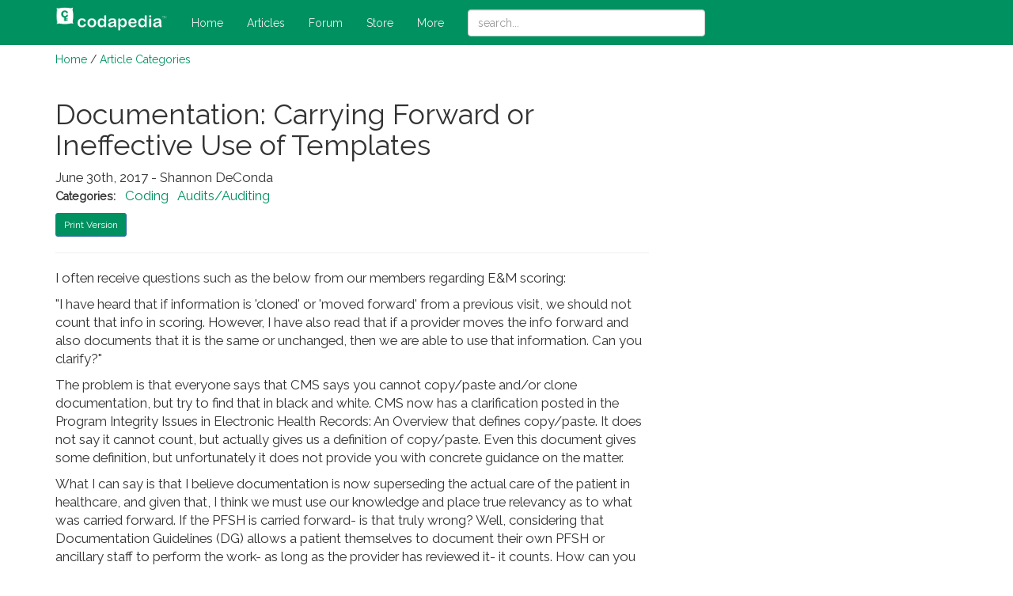

--- FILE ---
content_type: text/html; charset=UTF-8
request_url: https://www.codapedia.com/article_1882_Documentation%3A_Carrying_Forward_or_Ineffective_Use_of_Templates.cfm
body_size: 6740
content:
<!doctype html>
<html lang="en-US">
<head>
  <title>Documentation: Carrying Forward or Ineffective Use of Templates - Article - Codapedia&trade;</title>
  
  <script async src="https://www.googletagmanager.com/gtag/js?id=UA-154689078-1"></script>
  <script>
    window.dataLayer = window.dataLayer || [];
    function gtag(){dataLayer.push(arguments);}
    gtag('js', new Date());
    gtag('config', 'UA-154689078-1');
  </script>

  <meta name="description" content="
I often receive questions such as the below from our members regarding E&amp;M scoring:
"I have heard that if information is 'cloned' or 'moved forward'...">
  <meta charset="UTF-8" />
  <meta http-equiv="X-UA-Compatible" content="IE=edge">
  
  <link rel="shortcut icon" href="/images/favicon.ico">
  <link href="https://fonts.googleapis.com/css?family=Raleway" rel="stylesheet">
  <script src='https://www.google.com/recaptcha/api.js'></script>
  
  <link rel="stylesheet" href="https://maxcdn.bootstrapcdn.com/bootstrap/3.3.7/css/bootstrap.min.css" integrity="sha384-BVYiiSIFeK1dGmJRAkycuHAHRg32OmUcww7on3RYdg4Va+PmSTsz/K68vbdEjh4u" crossorigin="anonymous">
  <link rel="stylesheet" href="/includes/styles.css">
  <link rel="stylesheet" href="https://maxcdn.bootstrapcdn.com/font-awesome/4.7.0/css/font-awesome.min.css" integrity="sha384-wvfXpqpZZVQGK6TAh5PVlGOfQNHSoD2xbE+QkPxCAFlNEevoEH3Sl0sibVcOQVnN" crossorigin="anonymous">
  <link rel="stylesheet" href="/includes/bootstrap-datepicker3.min.css">

  <script src="https://code.jquery.com/jquery-1.12.4.min.js" integrity="sha256-ZosEbRLbNQzLpnKIkEdrPv7lOy9C27hHQ+Xp8a4MxAQ=" crossorigin="anonymous"></script>
  <script src="https://maxcdn.bootstrapcdn.com/bootstrap/3.3.7/js/bootstrap.min.js" integrity="sha384-Tc5IQib027qvyjSMfHjOMaLkfuWVxZxUPnCJA7l2mCWNIpG9mGCD8wGNIcPD7Txa" crossorigin="anonymous"></script>
  <script type="text/javascript" src="/includes/bootstrap-datepicker.min.js"></script>
  <script type="text/javascript" src="/includes/_setup.js"></script>
    <script src="https://cdn.tiny.cloud/1/0z71bmvh86lhivzv2ou0rweuqtxq2czeb56u1f2gtaimntaw/tinymce/5/tinymce.min.js" referrerpolicy="origin"></script>

  <script>
    var propertag = propertag || {};
    propertag.cmd = propertag.cmd || [];
    (function() {
      var pm = document.createElement('script');
      pm.async = true; pm.type = 'text/javascript';
      var is_ssl = 'https:' == document.location.protocol;
      pm.src = (is_ssl ? 'https:' : 'http:') + '//global.proper.io/codapedia.min.js';
      var node = document.getElementsByTagName('script')[0];
      node.parentNode.insertBefore(pm, node);
    })();
  </script>

  <link rel="canonical" href="http://www.codapedia.com/article_1882_Documentation%3A_Carrying_Forward_or_Ineffective_Use_of_Templates.cfm">
</head>
<body>

  <div id="topMenu">
    <div class="container">
    
      <!-- Static navbar -->
      <nav class="navbar navbar-default">
        <div class="container-fluid">
          <div class="navbar-header">
            <button type="button" class="navbar-toggle collapsed" data-toggle="collapse" data-target="#navbar" aria-expanded="false" aria-controls="navbar">
              <span class="sr-only">Toggle navigation</span>
              <span class="icon-bar"></span>
              <span class="icon-bar"></span>
              <span class="icon-bar"></span>
            </button>
            <a class="navbar-brand" style="margin-top:-10px;" href="/">
              <img src="/images/codapedia-logo-transparent-white-small.png" alt="codapedia logo" />
            </a>
          </div>
          <div id="navbar" class="navbar-collapse collapse">
            <ul class="nav navbar-nav">
              <li><a href="/">Home</a></li>
              <li><a href="/custom.cfm?name=codaTags.cfm">Articles</a></li>
              <li><a href="/forumOpen.cfm">Forum</a></li>
      			  <li><a href="/bookstore">Store</a></li>
              <li><a href="/more.cfm">More</a></li>
            </ul>
            <form class="navbar-form" style="display:inline-block;">
<!--              <img src="/images/search-icon-white24x27.png" style="margin-right:4px;" alt="search icon" /> -->
              <input type="text" class="form-control" id="top_search" style="min-width:300px;" placeholder="search...">
            </form>
            <ul class="nav navbar-nav navbar-right" style="margin-left:auto;">
            </ul>
          </div><!--/.nav-collapse -->
        </div><!--/.container-fluid -->
      </nav>

    </div>
  </div>

  <div class="container">
    <!--img src="/images/a-division-of-fac.png" alt="Codapedia is now a division of Find-A-Code" /><br /-->
<div id="breadcrumbs"><a href="/">Home</a> / <a href="custom.cfm?name=codaTags.cfm">Article Categories</a></div>    <div id="mainBody">
      <div class="row">
        <div class="col-lg-8">
<a href="/ad-click.cfm?id=9" target="_blank"><img src="https://content.findacode.com/images/ads/codapedia/hcc-ad.png" class="float-right-image" style="border: 1px solid #eee; border-radius:6px;" /></a><h1>Documentation: Carrying Forward or Ineffective Use of Templates</h1>June 30th, 2017 - Shannon DeConda<br /><div style="margin-bottom:10px;"><small><b>Categories:</b></small>&nbsp;&nbsp; <a href="custom.cfm?name=codaTags.cfm&tag=13">Coding</a>&nbsp;&nbsp; <a href="custom.cfm?name=codaTags.cfm&tag=8">Audits/Auditing</a>&nbsp;&nbsp; </div><table><tr><td></td><td><button type="button" class="btn btn-primary btn-sm" onclick="window.location.href='\articlePrint.cfm?id=1882';">Print Version</button></td></tr></table><hr /><p>I often receive questions such as the below from our members regarding E&amp;M scoring:</p>
<p>"I have heard that if information is 'cloned' or 'moved forward' from a previous visit, we should not count that info in scoring. However, I have also read that if a provider moves the info forward and also documents that it is the same or unchanged, then we are able to use that information. Can you clarify?"</p>
<p>The problem is that everyone says that CMS says you cannot copy/paste and/or clone documentation, but try to find that in black and white. CMS now has a clarification posted in the Program Integrity Issues in Electronic Health Records: An Overview that defines copy/paste. It does not say it cannot count, but actually gives us a definition of copy/paste. Even this document gives some definition, but unfortunately it does not provide you with concrete guidance on the matter.</p>
<p>What I can say is that I believe documentation is now superseding the actual care of the patient in healthcare, and given that, I think we must use our knowledge and place true relevancy as to what was carried forward. If the PFSH is carried forward- is that truly wrong? Well, considering that Documentation Guidelines (DG) allows a patient themselves to document their own PFSH or ancillary staff to perform the work- as long as the provider has reviewed it- it counts. How can you argue that carrying forward the sit me information, provided it was reviewed by the provider, is any less traumatic?</p>
<p>We know that HPI, Exam, and Medical Decision Making (MDM) must all be specific to the patient encounter and relevant to the patient's presenting problem. Information carried forward may be found in HPI typically occurs when the provider pulls the old HPI from a previous encounter. Provided they then label it as previous HPI and today's HPI for the purposes of good patient care- then it's completely acceptable. Exams are typically not brought forward, but rather a product of "push button finger" within the EMR- so before you consider these as carry forward; consider that the provider may just not be effectively using their templates.</p>
<p>Diagnoses will sometimes carry forward as a problem list for the patient, but again that would not be a problem, because we are only going to count what was relevant to today's encounter. Regarding the data and complexity of what was reviewed, I have seen MANY inpatient EMRs such a Cerner that hold ALL inpatient testing in every note. Again, I'm not going to ping the provider for carrying forward, but rather not count it if he/she doesn't create the relevancy. For example- Patient is IP for 10 days and the chest x-ray from admit day 1 is on my <a href="http://www.findacode.com/code.php?set=CPT&amp;c=99231" title="CPT code">99231</a> encounter for day 9 (as well as every day), we must be sensible and understand that unless there is a reasonable cause within the documentation that the provider has needed to re-evaluate that x-ray for 10 days- then we just don't count it.</p>
<p>The plan of care should ALWAYS be patient and encounter specific. I do see more and more that encounters are looking macro populated, but think about what many of these are. For example, Provider told the patient to take vitamins and wash eye lids effectively everyday.... Will that really affect your encounter to a higher level of service? Then let it go!</p>
<p>So, my answer is this: evaluate if the documentation is REALLY carry forward or just an instance of poor template usage. If it is carry forward, is the information carried forward really impacting the care of the patient and pertinent to today's visit?</p>
<p></p><h3 class="end-of-article"><span>###</span></h3><h3>Questions, comments?</h3><p>If you have questions or comments about this article please <a href="/page_contactus.cfm">contact us</a>.&nbsp; Comments that provide additional related information may be added here by our Editors.</p><br /><h3 style="border-bottom:1px solid #eee;">Latest articles:&nbsp; <small>(any category)</small></h3><a href="/article_2987_Artificial_Intelligence_in_Healthcare_-_A_Medical_Coder%27s_Perspective.cfm">Artificial Intelligence in Healthcare - A Medical Coder's Perspective</a><br /><small>December 26th, 2023 - Aimee Wilcox</small><div style="font-size:.9em;font-style:italic;margin:0px 20px 15px;">We constantly hear how AI is creeping into every aspect of healthcare but what does that mean for medical coders and how can we better understand the language used in the codeset? Will AI take my place or will I learn with it and become an integral part of the process that uses AI to enhance my abilities? </div><a href="/article_2988_Specialization%3A_Your_Advantage_as_a_Medical_Coding_Contractor.cfm">Specialization: Your Advantage as a Medical Coding Contractor</a><br /><small>December 22nd, 2023 - Find-A-Code</small><div style="font-size:.9em;font-style:italic;margin:0px 20px 15px;">Medical coding contractors offer a valuable service to healthcare providers who would rather outsource coding and billing rather than handling things in-house. Some contractors are better than others, but there is one thing they all have in common: the need to present some sort of value proposition in order to land new clients. As a contractor, your value proposition is the advantage you offer. And that advantage is specialization.</div><a href="/article_2989_ICD-10-CM_Coding_of_Chronic_Obstructive_Pulmonary_Disease_%28COPD%29.cfm">ICD-10-CM Coding of Chronic Obstructive Pulmonary Disease (COPD)</a><br /><small>December 19th, 2023 - Aimee Wilcox</small><div style="font-size:.9em;font-style:italic;margin:0px 20px 15px;">Chronic respiratory disease is on the top 10 chronic disease list published by the National Institutes of Health (NIH). Although it is a chronic condition, it may be stable for some time and then suddenly become exacerbated and even impacted by another acute respiratory illness, such as bronchitis, RSV, or COVID-19. Understanding the nuances associated with the condition and how to properly assign ICD-10-CM codes is beneficial.</div><a href="/article_2986_Changes_to_COVID-19_Vaccines_Strike_Again.cfm">Changes to COVID-19 Vaccines Strike Again</a><br /><small>December 12th, 2023 - Aimee Wilcox</small><div style="font-size:.9em;font-style:italic;margin:0px 20px 15px;">According to the FDA, CDC, and other alphabet soup entities, the old COVID-19 vaccines are no longer able to treat the variants experienced today so new vaccines have been given the emergency use authorization to take the place of the old vaccines. No sooner was the updated 2024 CPT codebook published when 50 of the codes in it were deleted, some of which were being newly added for 2024.</div><a href="/article_2985_Updated_ICD-10-CM_Codes_for_Appendicitis.cfm">Updated ICD-10-CM Codes for Appendicitis</a><br /><small>November 14th, 2023 - Aimee Wilcox</small><div style="font-size:.9em;font-style:italic;margin:0px 20px 15px;">With approximately 250,000 cases of acute appendicitis diagnosed annually in the United States, coding updates were made to ensure high-specificity coding could be achieved when reporting these diagnoses. While appendicitis almost equally affects both men and women, the type of appendicitis varies, as dose the risk of infection, sepsis, and perforation.</div><a href="/article_2984_COVID_Vaccine_Coding_Changes_as_of_November_1%2C_2023.cfm">COVID Vaccine Coding Changes as of November 1, 2023</a><br /><small>October 26th, 2023 - Wyn Staheli</small><div style="font-size:.9em;font-style:italic;margin:0px 20px 15px;">COVID vaccine changes due to the end of the PHE as of November 1, 2023 are addressed in this article.</div><a href="/article_2982_Medicare_Guidance_Changes_for_E_M_Services.cfm">Medicare Guidance Changes for E/M Services</a><br /><small>October 11th, 2023 - Wyn Staheli</small><div style="font-size:.9em;font-style:italic;margin:0px 20px 15px;">2023 brought quite a few changes to Evaluation and management (E/M) services. The significant revisions as noted in the CPT codebook were welcome changes to bring other E/M services more in line with the changes that took place with Office or Other Outpatient Services a few years ago. As part of CMS’ Medicare Learning Network, the “Evaluation and Management Services Guide” publication was finally updated as of August 2023 to include the changes that took place in 2023. If you take a look at the new publication (see references below),....</div><br />

<script type="text/javascript">

function pageVote(type, id)
{
  $.ajax(
  {
    method: "POST",
    url: "vote.cfm",
    data: { type: type, id: id }
  })
  .done(function( json ) 
  {
    jsonData = JSON.parse(json);
    if (jsonData.meta.status == 'error')
    {
      alert( jsonData.meta.message );
    } else
    {
      $('#vote_'+type+'_'+id).html(jsonData.meta.message);
    }
  });
  return false;
}
</script>



<br /><br /><div style="clear:both;text-align:center;"><a href="/ad-click.cfm?id=6" target="_blank"><img src="https://content.findacode.com/images/ads/codapedia/hipaa-book.png" style="text-align:center;border: 1px solid #eee; border-radius:6px;" /></a></div>
        </div>
        <div class="col-lg-4" style="padding-top:3rem;">
          <div class="proper-ad-unit">
            <div id="proper-ad-codapedia_side_1"> <script> propertag.cmd.push(function() { proper_display('codapedia_side_1'); }); </script> </div>
          </div>
          <div class="proper-ad-unit">
            <div id="proper-ad-codapedia_side_2"> <script> propertag.cmd.push(function() { proper_display('codapedia_side_2'); }); </script> </div>
          </div>
        </div>
      </div>
    </div> <!-- end mainBody -->
  </div> <!-- end container -->
  
  <div id="bottomMenu" style="padding:3rem 0 130px;">
    <div class="container">
      <p>
      <a href="/index.php">Home</a>
      <a href="/page_aboutus.cfm">About</a>
      <!--a href="/page_contactus.cfm">Contact</a-->
      <a href="/page_terms.cfm">Terms</a>
      <a href="/page_policies.cfm">Privacy</a>
      </p>
      <p>
      innoviHealth<sup>&reg;</sup> - 62 E 300 North, Spanish Fork, UT 84660 - Phone 801-770-4203 (9-5 Mountain)
      </p>
      Copyright &copy; 2000-2026 innoviHealth Systems<sup>&reg;</sup>, Inc. - CPT<sup><small>&reg;</small></sup> copyright American Medical Association
    </div>
  </div>

<div class="container">
  <div class="proper-ad-unit ad-sticky">
    <div id="proper-ad-codapedia_sticky_1"> <script> propertag.cmd.push(function() { proper_display('codapedia_sticky_1'); }); </script> </div>
  </div>
</div>
  
    
  
  <script type="text/javascript">
  var clicky_site_ids = clicky_site_ids || [];
  clicky_site_ids.push(101062534);
  (function() {
    var s = document.createElement('script');
    s.type = 'text/javascript';
    s.async = true;
    s.src = '//static.getclicky.com/js';
    ( document.getElementsByTagName('head')[0] || document.getElementsByTagName('body')[0] ).appendChild( s );
  })();

  tinymce.init({
  selector: '.tiny',
  menubar: false,
  plugins: "hr lists link code",
  toolbar: 'bold italic | copy paste selectall removeformat | indent outdent | bullist numlist hr | link unlink | subscript superscript',
  toolbar_drawer: 'floating',
  preview_styles: false,
  browser_spellcheck: true,
  contextmenu: false,
  forced_root_block: '',
  });
  </script>
  <noscript><p><img alt="Clicky" width="1" height="1" src="//in.getclicky.com/101062534ns.gif" /></p></noscript>

</body>
</html>